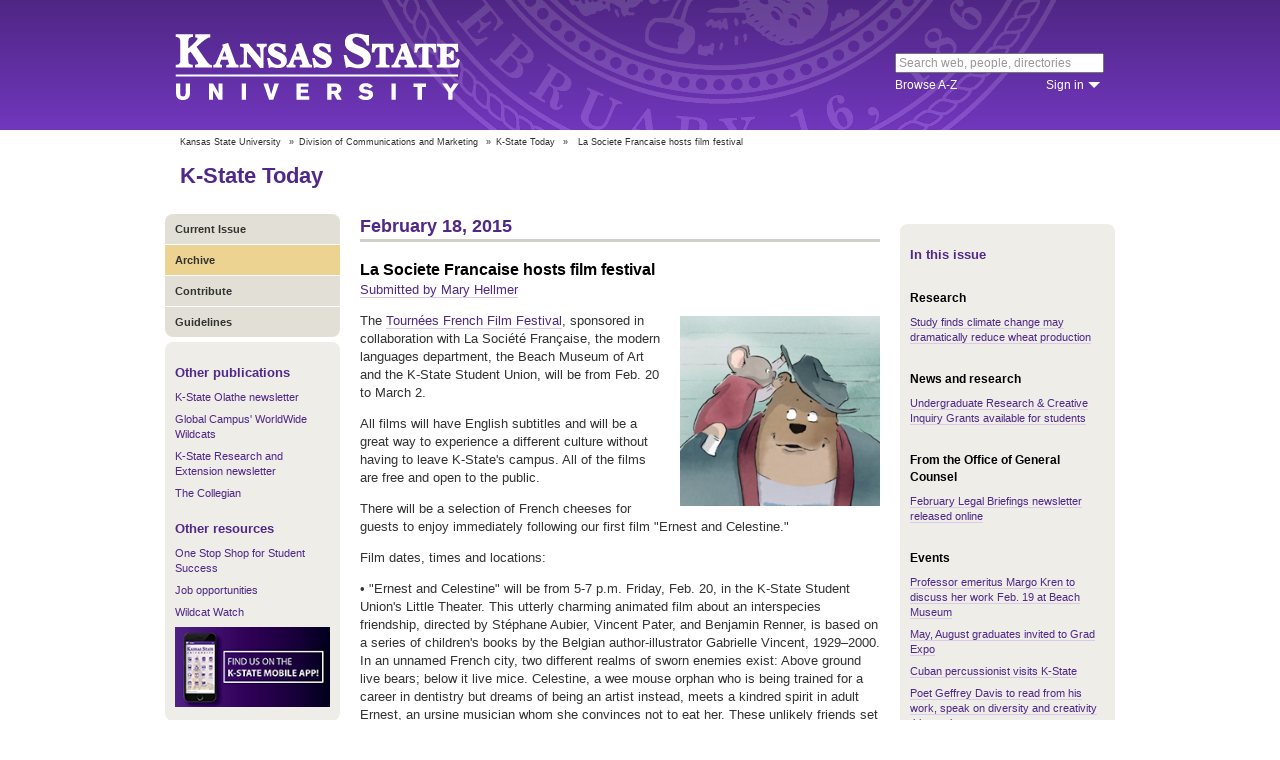

--- FILE ---
content_type: text/html; charset=UTF-8
request_url: https://www.k-state.edu/today/students/announcement/?id=18208
body_size: 8611
content:
<!DOCTYPE html>
<html lang="en-US">
<head>
        <meta http-equiv="Content-Type" content="text/html; charset=UTF-8"><meta name="viewport" content="width=device-width,initial-scale=1,minimum-scale=1,maximum-scale=1"><meta http-equiv="X-UA-Compatible" content="IE=edge">
        
        <title>La Societe Francaise hosts film festival</title>
                
        <link rel="stylesheet" href="https://www.k-state.edu/ksu-resources/branding/2/css/styles-min.css"><!--[if lte IE 9]>
                    <link rel="stylesheet" href="https://www.k-state.edu/ksu-resources/branding/2/css/ie9-min.css" />
       <![endif]--><!--[if lte IE 8]>
                    <link rel="stylesheet" href="https://www.k-state.edu/ksu-resources/branding/2/css/ie8-min.css" />
                    <script src="https://www.k-state.edu/ksu-resources/html5shiv/3.5/html5shiv.js"></script>
       <![endif]--><!--[if lte IE 7]>
                    <link rel="stylesheet" href="https://www.k-state.edu/ksu-resources/branding/2/css/ie7-min.css" />
       <![endif]-->
       <meta name="theme-color" content="#512888">
       <meta name="Generator" content="KSUCMS/2.4.1">
       
	   <!-- Open Graph Data -->

<meta property="og:type" content="article" />
<meta property="og:title" content="La Societe Francaise hosts film festival" />
<meta property="og:description" content="The Tournées French Film Festival will be from Feb. 20 to March 2. Films will have English subtitles and are open to the public." />
<meta property="og:image" content="https://www.k-state.edu/k-publisher/custom-images/2015-Feb-17_1026_01-2015-Fe.jpg" />

<!-- Twitter Card -->

<meta name="twitter:card" content="summary" />
<meta name="twitter:title" content="La Societe Francaise hosts film festival" />
<meta name="twitter:description" content="The Tournées French Film Festival will be from Feb. 20 to March 2. Films will have English subtitles and are open to the public." />
<meta name="twitter:image" content="https://www.k-state.edu/k-publisher/custom-images/2015-Feb-17_1026_01-2015-Fe.jpg" />


	
       <link rel="stylesheet" type="text/css" href="https://www.k-state.edu/ksu-resources/event-list/2/css/event-list-min.css">
       <!--       <link rel="stylesheet" type="text/css" href="https://www.k-state.edu/ksu-resources/more-toggle/2/css/more-toggle-min.css"> -->
       
	   <!--
       <link rel="stylesheet" href="https://www.k-state.edu/today/css/styles-today.css" type="text/css" media="screen">
		-->
	
       <link rel="stylesheet" href="https://www.k-state.edu/k-publisher/_config-resources/css/k-publisher-style.css" type="text/css" media="screen">	
	
       <link rel="stylesheet" href="https://www.k-state.edu/k-publisher/_config-resources/css/default-style.css" type="text/css" media="screen">

	   
	
	   

</head>
<body class="ksu-branding-ksu ksu-with-sidebar ksu-with-secondary-resources yui3-skin-sam"><div id="ksu-header">
   <div id="ksu-header-top">
      <div id="ksu-header-masthead" class="ksu-page-center">
         <h1><a id="ksu-wordmark" href="//www.k-state.edu/">Kansas State University</a></h1>
         <div id="ksu-search-block"><a href="//search.k-state.edu/">search</a><form id="ksu-search" action="//search.k-state.edu/">
               <fieldset><label for="ksu-qt">Search K-State web, people, directories</label><input type="search" id="ksu-qt" name="qt" value="Search web, people, directories"></fieldset>
            </form>
            <div id="ksu-search-sub">
               <div id="ksu-atoz"><a href="//www.k-state.edu/directories/">Browse A-Z</a></div>
               <div id="ksu-signin">
                  <div id="ksu-signin-label"><a href="https://signin.k-state.edu/">Sign in</a></div>
                  <div class="ksu-downarrow"><a href="https://signin.k-state.edu/"></a></div>
               </div>
            </div>
            <div id="ksu-signin-box">
                <ul id="ksu-signin-links">
                   <li><a href="http://public.online.k-state.edu/">K-State Online</a></li>
                   <li><a href="https://orgsync.com/sso_redirect/kansas-state-university">OrgSync</a></li>
                   <li><a href="http://www.lib.k-state.edu/library-accounts">MyLibrary</a></li>
                   <li><a href="https://ksis.k-state.edu/">KSIS</a></li>
                   <li><a href="https://www.as.ksu.edu/HRIS/">HRIS</a></li>
                   <li><a href="https://webmail.ksu.edu/">Webmail</a></li>
                </ul>
                <p><a href="http://www.k-state.edu/its/status/">Status of ITS resources</a></p>
                <a class="ksu-button" href="https://connect.k-state.edu/">Sign in</a>
                <a title="close" class="ksu-icon-close"></a>
            </div>
         </div>
      </div>
   </div>
</div>

<div class="ksu-unitbar-wrapper">
	<div id="ksu-unitbar">
    
    	<ol id='k-publisher-breadcrumbs'><li><a href='//www.k-state.edu'>Kansas State University</a></li>
<li><span>»</span><a href='https://www.k-state.edu/vpcm'>Division of Communications and Marketing</a></li>
<li><span>»</span><a href='https://www.k-state.edu/today'>K-State Today</a></li>
<li><span>»</span><span class='k-publisher-selected-breadcrumb'>La Societe Francaise hosts film festival</span></li>
</ol>
        
        <h2><a href="https://www.k-state.edu/today">K-State Today</a></h2>
        
	</div>
</div>

<div id="ksu-wrapper" class="ksu-page-center">
	<div id="ksu-inner-wrapper">
    	<div id="ksu-sidebar" class="ksu-sidebar">
        
        	<div class="ksu-round-top">
            
            	            <ul class='k-publisher-menu'>
            	<li><a id='k-publisher-home-button'  href='//www.k-state.edu/today/students' >Current Issue</a></li>
            	<li><a id='k-publisher-archive-button'  href='//www.k-state.edu/today/students/archive/' >Archive</a></li>
            	<li><a id='k-publisher-contribute-button'  href='//www.k-state.edu/today/students/contribute//' >Contribute</a></li>
            	<li><a id='k-publisher-guidelines-button'  href='//www.k-state.edu/today/students/guidelines/' >Guidelines</a></li>
            </ul>


            
            </div>
            
            <div class="ksu-sidebar-note">
            
            	<h4><strong>Other publications</strong></h4>
<ul>
<li><a href="https://olathe.k-state.edu/about/news/newsletter-archive.html">K-State Olathe newsletter</a></li>
<li><a href="https://global.k-state.edu/worldwide-wildcats/">Global Campus' WorldWide Wildcats</a></li>
<li><a href="https://ksre.ksu.edu/tuesday/">K-State Research and Extension newsletter</a></li>
<li><a href="https://www.kstatecollegian.com/">The Collegian</a></li>
</ul>
<h4><strong>Other resources</strong></h4>
<ul>
<li><a href="//www.k-state.edu/onestop/">One Stop Shop for Student Success</a></li>
<li><a href="//www.k-state.edu/careercenter/students/jobs/">Job opportunities</a></li>
<li><a href="https://www.youtube.com/playlist?list=PLwMGenrZOY6_kXvm2ZnJxtYIAgzaDTelr">Wildcat Watch</a></li>
</ul>
<p><a href="//www.k-state.edu/app/"><img src="//www.k-state.edu/today/images/k-state-app-ad.png" alt="Find us on the K-State Mobile App!" /></a></p>
            
            </div>
            
            <div class="ksu-sidebar-address">
            
            	<address>
 <a href='https://www.k-state.edu/vpcm' target='_blank'><strong>Division of Communications and Marketing</strong></a><br>
 Kansas State University<br>
 128 Dole Hall<br />1525 Mid-Campus Drive North<br>
 Manhattan, KS 66506<br>
 785-532-2535<br>
 <a href='mailto:vpcm@k-state.edu' target='_blank'>vpcm@k-state.edu</a>
</address>
<div id='k-publisher-unit-social'>
<a title='Subscribe to K-State Today RSS feeds' href='https://www.k-state.edu/today/rss/'><img src='https://www.k-state.edu/k-publisher/images/icon-rss.png' border='0' style='margin-top:10px;'></a>
</div>

            
            </div>
            
    	</div>
        
        <div id="ksu-main-content" class="ksu-main-content">
        
			<h3>February 18, 2015</h3>

<div id='k-publisher-announcement'>
<h4 class='k-publisher-headline'>La Societe Francaise hosts film festival</h4>

<p><a title='mary58@ksu.edu' class='k-publisher-author-email' href='mailto:mary58@ksu.edu'>Submitted by Mary Hellmer</a></p><img border='0' class='leadPhoto' alt="Ernest and Celestine " title="Ernest and Celestine " src='//www.k-state.edu/k-publisher/custom-images/2015-Feb-17_1026_01-2015-Fe.jpg'>

<p>The <a href="https://www.facebook.com/KSUtournees">Tourn&eacute;es French Film Festival</a>, sponsored in collaboration with La Soci&eacute;t&eacute; Fran&ccedil;aise, the modern languages department, the Beach Museum of Art and the K-State Student Union, will be from Feb. 20 to March 2.</p>
<p>All films will have English subtitles and will be a great way to experience a different culture without having to leave K-State's campus. All of the films are free and open to the public.</p>
<p>There will be a selection of French cheeses for guests to enjoy immediately following our first film "Ernest and Celestine."</p>
<p>Film dates, times and locations:</p>
<p>&bull; "Ernest and Celestine" will be from 5-7 p.m. Friday, Feb. 20, in the K-State Student Union's Little Theater. This utterly charming animated film about an interspecies friendship, directed by St&eacute;phane Aubier, Vincent Pater, and Benjamin Renner, is based on a series of children's books by the Belgian author-illustrator Gabrielle Vincent, 1929&ndash;2000. In an unnamed French city, two different realms of sworn enemies exist: Above ground live bears; below it live mice. Celestine, a wee mouse orphan who is being trained for a career in dentistry but dreams of being an artist instead, meets a kindred spirit in adult Ernest, an ursine musician whom she convinces not to eat her. These unlikely friends set up their own home in the woods, delighting in both their similarities and differences.&nbsp;</p>
<p>&bull; "The Cave of Forgotten Dreams" will be from 6-8 p.m. Saturday, Feb. 21, at the Beach Museum of Art. Werner Herzog's breathtaking documentary gives viewers an unprecedented look at, as he accurately describes it, "one of the great discoveries in the history of human culture": the prehistoric drawings in the Chauvet-Pont-d'Arc Cave in the south of France. First discovered in 1994, the images &mdash; including depictions of lions and mammoths &mdash; were made 30,000 years ago and are the earliest known human art. Herzog and his tiny crew were granted special permission to enter the cave, which remains off-limits to the public, by the French minister of culture; the director's interviews with Gallic historians, scientists and other experts help provide context for this extraordinary site. Yet no one is a better guide for this fascinating expedition than Herzog himself, astutely noting that the cave drawings form a "proto-cinema."&nbsp;&nbsp;</p>
<p>&bull; "The French Minister" will be from 7-9 p.m. Sunday, Feb. 22, in the Union's Little Theater. Directed by Bertrand Tavernier, this razor-sharp satire of politics &mdash; both those enacted on the world stage and within the corridors of workplaces &mdash; originated in firsthand experience. The film is adapted from graphic novels written by Antonin Baudry, who worked as a speechwriter for Dominique de Villepin, the French foreign minister during the lead-up to the 2003 war in Iraq. As the main character scrambles to figure out just what exactly his highly capricious boss wants from him, the crisis in "Lousdemistan" &mdash; clearly a stand-in for Iraq &mdash; deepens. The new hire must also contend with the petty office squabbling of his territorial colleagues and their bids for power.</p>
<p>&bull; "Mauvais Sang," or "Bad Blood," will be from 6-8 p.m. Friday, Feb. 27, in 015 Eisenhower Hall. Leos Carax's second film, from 1986, is a salute, at once moody and ebullient, to the cinema of the past and the ferocious intensity of youth. "Bad Blood," nominally a neo-noir set in Paris in the near future, transcends homage to capture ineffable states of being. Denis Lavant plays Alex, a conjuror and card sharp who teams up with gangster Marc, played by Michel Piccoli. All-consuming passion is ignited once Alex sees Anna on a bus, only to discover that she is Marc's lover. She and Alex share a stunning, wordless moment, tethered together during a parachute jump &mdash; performed without stunt doubles. As we watch them float somewhere above the countryside outside Paris, this lavish spectacle becomes the perfect expression of the enormity of Alex's infatuation &mdash; and of Carax's singularly expansive, breathtaking cinema.&nbsp;&nbsp;</p>
<p>&bull; "The Missing Picture" will be from 6:30-9 p.m. Sunday, March 1, in the Little Theater. How can a filmmaker portray incomprehensible barbarity, especially when he himself and everyone he knew and loved was directly affected by this horror? Rithy Panh ingeniously uses carved and painted figures to represent himself and his family &mdash; and many others &mdash; who had to flee Phnom Penh for agricultural labor camps on April 17, 1975, the day that the Khmer Rouge seized Cambodia's capital city. The title refers to the fact that almost all of the documentary footage &mdash; snippets of which is interspersed throughout the film &mdash; that exists from the Khmer Rouge's horrific four-year reign is nothing but propaganda that glorifies the party and its commander. What was never documented was the legions of Cambodians and their relentless suffering. Against intricately detailed dioramas, Panh's small clay human surrogates inexorably, almost magically, assume the qualities and dimensions of real people.&nbsp;</p>
<p>&bull; "Farewell, My Queen" will be from&nbsp;6:30-9 p.m. Monday, March 2, in the Little Theater. Beno&icirc;t Jacquot's nimble, lush adaptation of Chantal Thomas's 2003 novel about the chaos at Versailles on the eve of the 1789 revolution is told not through the vantage point of the monarchs but through the eyes of Sidonie, the besotted reader to Marie Antoinette. "Your love of the queen makes you blind to her caprice," one of Louis XVI's historians tells Sidonie &mdash; and the pleasure of Jacquot's film is in watching various strains of discreet yet heated, deluded passionate attachment performed.</p>

</div>


			
            
		</div>
        
        <div id="ksu-sidebar-secondary" class="ksu-sidebar-secondary">
        	<div class="ksu-text ksu-widget">
            
            	                <h4>In this issue</h4>				 <h5 class='k-publisher-sidebar-category'>Research</h5>

<ul class='k-publisher-select-links'>
<li><a href='http://www.k-state.edu/media/newsreleases/feb15/climatewheat21815.html' title="A recent study involving Kansas State University researchers finds that in the coming decades at least one-quarter of the world's wheat production will be lost to extreme weather from climate change if no adaptive measures are taken.">Study finds climate change may dramatically reduce wheat production</a></li>
</ul>

<h5 class='k-publisher-sidebar-category'>News and research</h5>

<ul class='k-publisher-select-links'>
<li><a href='?id=18213' title="The Office of Undergraduate Research &amp; Creative Inquiry is offering summer 2015 research and travel grants. Apply by the Feb. 27 deadline. Manhattan, Salina and K-State's Global Campus students may apply.">Undergraduate Research &amp; Creative Inquiry Grants available for students</a></li>
</ul>

<h5 class='k-publisher-sidebar-category'>From the Office of General Counsel</h5>

<ul class='k-publisher-select-links'>
<li><a href='http://www.k-state.edu/generalcounsel/newsletter/pdfs/12866_Feb2015OGC_Newsletter_F.pdf' title="The February Legal Briefings newsletter released online features articles about the five best practices for avoiding legal problems and advice on consulting with private companies and contracts.  ">February Legal Briefings newsletter released online</a></li>
</ul>

<h5 class='k-publisher-sidebar-category'>Events</h5>

<ul class='k-publisher-select-links'>
<li><a href='http://beach.k-state.edu/visit/calendar/?id=6294&start=2015-02-19' title="Kren, a professor emeritus of art at Kansas State University, will discuss her art in the presentation &quot;Observing an Artist: Margo Kren&quot; at 7 p.m. Thursday, Feb. 19, at the Beach Museum of Art. The artist's talk is free and the public is welcome.">Professor emeritus Margo Kren to discuss her work Feb. 19 at Beach Museum</a></li>
<li><a href='?id=17911' title="May and August graduates are invited to attend Grad Expo from 10 a.m. to 6 p.m. Feb. 25-26 at the K-State Alumni Center. Order your graduation gown and announcements, class rings, get your professional headshot taken and register for prize giveaways.">May, August graduates invited to Grad Expo</a></li>
<li><a href='?id=18225' title="A leading Cuban percussionist will visit K-State this week to coach and lecture students. Most activities will take place in classrooms at McCain Auditorium. Some events are open to the public, all of which are free of charge.">Cuban percussionist visits K-State</a></li>
<li><a href='?id=18248' title="Poet Geffrey Davis will read from his poetry at 5 p.m. Thursday, Feb. 19, in Room 227 at the K-State Student Union. Davis also will present the lecture &quot;On Diversity and Creativity&quot; at 4 p.m. Friday, Feb. 20, in the Union's Big 12 Room. ">Poet Geffrey Davis to read from his work, speak on diversity and creativity this week</a></li>
<li><a href='?id=18203' title="The 27th annual Kansas State University Conference on Applied Statistics in Agriculture will be April 26-28 at the Hilton Garden Inn and Convention Center in Manhattan. Save up to $80 when you register by April 1.">27th annual Kansas State University Conference on Applied Statistics in Agriculture</a></li>
<li class='k-publisher-active'>La Societe Francaise hosts film festival</li>
<li><a href='?id=18228' title="Charlie Arnot, CEO of the Center for Food Integrity, will present a free lecture, &quot;Size Matters: Why We Love to Hate 'Big Food,'&quot; at 7 p.m. Monday, March 2, in the K-State Student Union's Forum Hall.">Center for Food Integrity CEO to Discuss 'Big Food'</a></li>
<li><a href='?id=18230' title="S. Jahangir Hasan Masum, executive director of the coastal development partnership in Dhaka, Bangladesh, will give a pubic lecture at 3:30 p.m. Friday, Feb. 20, in 132 Seaton Hall. The presentation is part of the Geography Department Colloquium series.">Geography Colloquium on Friday examines climate change adaptation </a></li>
<li><a href='?id=18236' title="This week the K-State Bakery Science Club is offering peanut butter cookies, monster cookies, chocolate chip cookies and bread at its weekly bake sale.">Bake Club Sale Wednesday</a></li>
<li><a href='?id=18238' title="Come celebrate Mortar Board Week with Trivia Night at 7 p.m. Thursday, Feb. 19, in Town Hall at the Leadership Studies Building. It is free to play. Free snacks will be available, and winners of Trivia Night will receive a Chipotle gift card.">Mortar Board Trivia Night Feb. 19</a></li>
<li><a href='?id=18246' title="Sauder Furniture Co.'s mobile showroom will be on the Manhattan campus today and students, faculty and staff will have the opportunity to view multiple furniture pieces and provide input for the upcoming Union renovation.">Sauder mobile showroom at the K-State Student Union today</a></li>
<li><a href='http://www.k-state.edu/media/newsreleases/feb15/gosslecture21815.html' title="Michael F. Goss, former managing director and head of global investor relations for Bain Capital, will be the spring 2015 speaker for the Kansas State University College of Business Administration's Distinguished Lecture Series.">Retired Bain Capital executive Michael F. Goss to speak at College of Business Administration's Distinguished Lecture Series</a></li>
</ul>

<h5 class='k-publisher-sidebar-category'>Human resources and benefits </h5>

<ul class='k-publisher-select-links'>
<li><a href='?id=17869' title="Human Capital Services, in conjunction with TIAA-CREF Financial Services, will offer the financial workshop &quot;The Starting Line: Why and How Retirement Saving Should Begin Now&quot; from 6-7:30 p.m. Tuesday, Feb. 24.">Human Capital Services to present financial workshop</a></li>
</ul>

<h5 class='k-publisher-sidebar-category'>Kudos, publications and presentations</h5>

<ul class='k-publisher-select-links'>
<li><a href='http://www.k-state.edu/media/newsreleases/feb15/ccmeaward21815.html' title="Kansas State University is receiving the Council of College and Military Educators Institution Award for its comprehensive approach to serving military students.">National award honors university's contributions to military education</a></li>
</ul>

<h5 class='k-publisher-sidebar-category'>Campus construction and maintenance</h5>

<ul class='k-publisher-select-links'>
<li><a href='?id=18232' title="The fire alarms in Leasure Hall will be tested from 7-8 a.m. Thursday, Feb. 19.">Service interruption: Leasure Hall fire alarm testing</a></li>
</ul>




            
            </div>
        </div>
	</div>
</div>

<div id="ksu-footer">
   <div id="ksu-footer-bar">
      <div class="ksu-page-center">
         <ul id="ksu-footer-links">
            <li><a href="//www.k-state.edu/contact/">Contact us</a></li>
            <li><a href="//www.k-state.edu/advisories/">Emergency</a></li>
            <li><a href="//www.k-state.edu/disclosures/">Statements and disclosures</a></li>
         </ul>
         <ul id="ksu-footer-addr">
            <li>Kansas State University</li>
            <li>Manhattan, KS 66506</li>
            <li>785-532-6011</li>
            <li><a href="//www.k-state.edu/about/copyright.html">&copy; Kansas State University</a></li>
            <li><a style="text-decoration: none;color:#ACA697;"  href="http://a.cms.omniupdate.com/10?skin=k-state&amp;account=k-state&amp;site=today&amp;action=de&amp;path=/threeColumnTemp.pcf">Updated: 3/16/16</a></li>
         </ul>
         <ul id="ksu-social">
            <li><a class="ksu-facebook-icon" href="http://www.facebook.com/KState" title="Facebook"></a></li>
            <li><a class="ksu-twitter-icon" href="http://twitter.com/KState" title="Twitter"></a></li>
            <li><a class="ksu-youtube-icon" href="http://www.youtube.com/user/KState" title="YouTube"></a></li>
            <li><a class="ksu-foursq-icon" href="https://foursquare.com/v/kansas-state-university/4ba0ec7cf964a520678737e3" title="Foursquare"></a></li>
            <li><a class="ksu-gplus-icon" href="https://plus.google.com/u/0/112281507388935453137/posts" title="Google Plus"></a></li>
         </ul>
      </div>
   </div>
</div>
            
			<script>

if(typeof console=="undefined"){var console={};}  
if(!console.log){console.log=function() {};}    
if(typeof KSU=='undefined'){var KSU={};}  

KSU.config = {action:'pub', url:'/index.php', searchName:"K-State Today Student Edition", searchUrl:'www.k-state.edu/today/students'};

(function(i,s,o,g,r,a,m){i['GoogleAnalyticsObject']=r;i[r]=i[r]||function(){(i[r].q=i[r].q||[]).push(arguments)},i[r].l=1*new Date();a=s.createElement(o),m=s.getElementsByTagName(o)[0];a.async=1;a.src=g;m.parentNode.insertBefore(a,m)})(window,document,'script','//www.google-analytics.com/analytics.js','ga');

(function(){  var cd=/k-state.edu/.test(document.location.hostname)?'k-state.edu':'auto';  ga('create','UA-36236856-1',cd);  ga('require','linkid', {'levels':9});  ga('require', 'displayfeatures');  ga('set', 'dimension1', '2.4.1');  ga('send','pageview');    

try{
var hp = document.referrer.replace(/https?:\/\//, ""),
ds=hp.substring(0,KSU.config.searchUrl.length)!==KSU.config.searchUrl;
}catch(e){}
ga('create','UA-27593061-27',cd,'site',{'alwaysSendReferrer':ds});
ga('site.send', 'pageview');

})();  

</script>			<script type='text/javascript' src='//www.k-state.edu/k-publisher/js/subroutines-lite.js'></script>

			<script>
			getObjectByID('k-publisher-archive-button').className = 'k-publisher-active'; 
			</script>



	</body>
</html>


--- FILE ---
content_type: text/css
request_url: https://www.k-state.edu/ksu-resources/event-list/2/css/event-list-min.css
body_size: 931
content:
/*!
 * Kansas State University web branding resources
 * http://www.k-state.edu/
 * @author Neil Erdwien <neil@k-state.edu>
 * @version 2.0.0
 * Copyright 2015 Kansas State University.  All rights reserved.
 *//*!
 * Kansas State University web branding resources
 * http://www.k-state.edu/
 * @author Neil Erdwien <neil@k-state.edu>
 * @version 2.0.0
 * Copyright 2015 Kansas State University.  All rights reserved.
 */.ksu-el-events .ksu-el-bd-date,.ksu-el-events .ksu-el-bd-datetime,.ksu-el-events .ksu-el-bd-time,.ksu-el-events .ksu-el-ft [itemprop=location],.ksu-el-events .ksu-el-ft-datetime,.ksu-el-events .ksu-el-hd-date,.ksu-el-events .ksu-el-hd-datetime,.ksu-el-events .ksu-el-hd-time,.ksu-el-ghd,.ksu-el-ghd h5.ksu-el-date-abbr{display:none}.ksu-el-events .ksu-el-hd,.ksu-el-gbd,.ksu-el-ghd{overflow:hidden}.ksu-el-container *,.ksu-el-container :after,.ksu-el-container :before{-webkit-box-sizing:border-box;box-sizing:border-box}.ksu-el-container .ksu-el-img{position:absolute;top:10px;left:10px;width:80px;height:80px}.ksu-el-with-img .ksu-el-content{margin-left:90px}.ksu-el-events{list-style-type:none;margin:0;padding:0}.ksu-el-events li{margin-bottom:10px;position:relative;background-color:#f8f8f8;padding:10px;overflow:hidden}.ksu-el-events h6{margin-top:0}.ksu-el-events .ksu-el-title{float:left;width:58%;font-size:14px}.ksu-el-events .ksu-el-category{float:left;width:58%;font-size:11px;color:#999;font-weight:400}.ksu-el-events .ksu-el-category a:link,.ksu-el-events .ksu-el-category a:visited{color:#999;border-bottom-color:transparent}.ksu-el-events .ksu-el-category a:active,.ksu-el-events .ksu-el-category a:hover{color:#512888;border-bottom-color:#512888}.ksu-el-events .ksu-el-time{float:right;text-align:right;font-size:12px;width:38%}.ksu-el-events .ksu-el-hd [itemprop=location]{width:38%;float:right;font-size:11px;text-align:right}.ksu-el-events p{margin-bottom:1.4em}.ksu-el-events .ksu-el-ft{margin-top:.2em}.ksu-el-desc-container{margin:0;clear:both}.ksu-more-container-arrow{clear:both;margin-top:.5em}.ksu-el-ghd h5{font-size:16px}.ksu-el-with-dateheader .ksu-el-ghd{display:block}.ksu-el-toggle-recurring{display:block;text-align:right;margin-top:0;padding:10px;cursor:pointer;background-color:#f8f8f8}.ksu-sidebar-secondary .ksu-el-container .ksu-el-img{display:none}.ksu-sidebar-secondary .ksu-el-with-img .ksu-el-content{margin-left:0}.ksu-sidebar-secondary .ksu-el-content{float:none}@media screen and (min-width:640px){.ksu-sidebar-secondary .ksu-el-content{width:195px}}.ksu-sidebar-secondary .ksu-el-ghd{display:block;margin:1em 0 .2em;font-size:11px}.ksu-sidebar-secondary .ksu-el-ghd h5{display:none;font-size:12px;margin:0;padding:0}.ksu-sidebar-secondary .ksu-el-ghd h5.ksu-el-date-abbr{display:block}.ksu-sidebar-secondary .ksu-el-bd div,.ksu-sidebar-secondary .ksu-el-bd h6{display:inline}.ksu-sidebar-secondary .ksu-el-events .ksu-el-time,.ksu-sidebar-secondary .ksu-el-events [itemprop=description],.ksu-sidebar-secondary .ksu-el-events h6.ksu-el-category{display:none}.ksu-sidebar-secondary .ksu-el-bd h6:after{content:'. '}.ksu-sidebar-secondary .ksu-el-sep:after{content:', '}.ksu-sidebar-secondary .ksu-el-events{font-size:11px}.ksu-sidebar-secondary .ksu-el-events li{background-color:transparent;padding:0}.ksu-sidebar-secondary .ksu-el-events .ksu-el-title{float:none;width:100%;font-size:11px;font-weight:700;margin-bottom:0}.ksu-sidebar-secondary .ksu-el-events a,.ksu-sidebar-secondary .ksu-el-events a:active,.ksu-sidebar-secondary .ksu-el-events a:hover,.ksu-sidebar-secondary .ksu-el-events a:link{border-bottom:none}.ksu-sidebar-secondary .ksu-el-events .ksu-el-bd-time{display:inline}.ksu-sidebar-secondary .ksu-el-events .ksu-el-description-container h6,.ksu-sidebar-secondary .ksu-el-events .ksu-el-hd [itemprop~=location],.ksu-sidebar-secondary .ksu-el-events [itemprop~=description]{display:none}.ksu-sidebar-secondary .ksu-el-events .ksu-el-ft{display:block}.ksu-sidebar-secondary .ksu-el-events .ksu-el-ft [itemprop~=location],.ksu-sidebar-secondary .ksu-el-events .ksu-el-ft [itemprop~=location]>div,.ksu-sidebar-secondary .ksu-el-events .ksu-el-ft-datetime{display:inline}.ksu-sidebar-secondary .ksu-more-container-arrow{display:none}.yui3-skin-sam .yui3-calendar-day-selected{background-color:#f8e7b9!important}.yui3-skin-sam .yui3-calendar-day:hover{background-color:#ECD391!important}.ksu-sidebar-secondary .yui3-calendar{margin:10px 0}